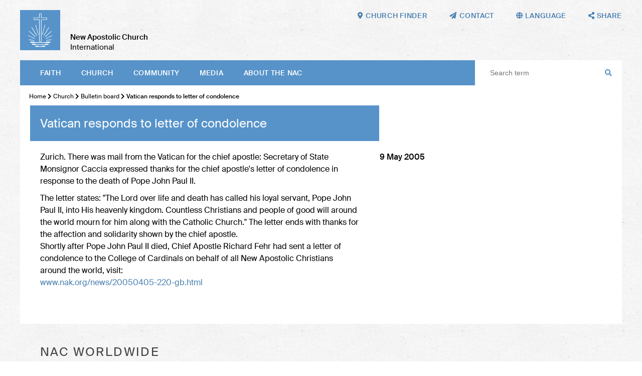

--- FILE ---
content_type: text/html; charset=UTF-8
request_url: https://nak.org/en/db/15353/Bekanntmachungen/Vatikan-antwortet-auf-Kondolenzschreiben
body_size: 45310
content:
<!DOCTYPE html>
<!--[if IE ]><html class="ie" lang="en"> <![endif]-->
<!--[if (gte IE 9)|!(IE)]><!--><html lang="de"> <!--<![endif]-->
<head>

    
        <meta charset="utf-8">
        
         
        
        
        <title>Vatican responds to letter of condolence  – New Apostolic Church International</title>
    
        <meta name="DC.title" lang="de" content="Vatican responds to letter of condolence ">
        <meta name="DC.date" scheme="W3CDTF" content="2024-12-18">

     
        <meta property="og:url" content="https://nak.org/en/db/15353/Bekanntmachungen/Vatikan-antwortet-auf-Kondolenzschreiben">
        <meta property="og:title" content="Vatican responds to letter of condolence ">
        <meta property="og:description" content="">
        <meta property="og:image" content="https://nak.org">

        <meta name="description" content = "">
    
        <meta name="viewport" content="width=device-width, initial-scale=1, maximum-scale=1">
        <meta http-equiv="X-UA-Compatible" content="IE=Edge" />
   
       <link rel="stylesheet" href="/static/themes/nakorg/_theme_elements_11.css?cache=1724967158" /> 
        <link href="/static/themes/nakorg/extra/fa/css/all.css" rel="stylesheet">

    
        <link rel="apple-touch-icon" sizes="180x180" href="/static/themes/nakorg/fav/apple-touch-icon.png">
        <link rel="icon" type="image/png" sizes="32x32" href="/static/themes/nakorg/fav/favicon-32x32.png">
        <link rel="icon" type="image/png" sizes="16x16" href="/static/themes/nakorg/fav/favicon-16x16.png">
        <link rel="manifest" href="/static/themes/nakorg/fav/site.webmanifest">
        <link rel="mask-icon" href="/static/themes/nakorg/fav/safari-pinned-tab.svg" color="#5793c9">
        <link rel="shortcut icon" href="/static/themes/nakorg/fav/favicon.ico">
        <meta name="msapplication-TileColor" content="#2d89ef">
        <meta name="msapplication-config" content="/static/themes/nakorg/fav/browserconfig.xml">
        <meta name="theme-color" content="#ffffff">
    

      
         



    

</head>
<body data-buuild-kind="" data-buuild-plugin-zone="true" data-buuild-plugin="Designer" data-buuild-pageload="/admin/11/page/15353/2/pageload"  >
    <a name="top"></a>
    
<div class="container">
    
 

<header  id="menu">
    
    <div class="wrapper">
    
    <a class="logo" href="/en/"><img src="/static/themes/nakorg/images/logo.svg?cache=1591796917" /></a>
    <h1><strong>New Apostolic Church</strong><br />
    International</h1>
    
    <nav class="main">
        
            <a href="#menu" class="toggle">
                Menu <i class="fas fa-bars"></i>
            </a>
        
          <ul>
            
            
             <li>   <a  href="/en/faith">
                
                        
                     Faith
                 </a>
             
                
                        <ul class="submenu">
                            
                                
                                <li><a href="/en/faith/bible">Bible</a></li>
                            
                                
                                <li><a href="/en/faith/creed">The Creed</a></li>
                            
                                
                                <li><a href="/en/faith/apostleministry">Ministry and apostolate</a></li>
                            
                                
                                <li><a href="/en/faith/sacraments">Sacraments</a></li>
                            
                                
                                <li><a href="/en/faith/actsofblessing">Acts of blessing </a></li>
                            
                                
                                <li><a href="/en/faith/divineservice"> Divine service</a></li>
                            
                                
                                <li><a href="/en/faith/churchyear">Church year</a></li>
                            
                                
                                <li><a href="/en/faith/catechism">Catechism</a></li>
                            
                        </ul>
                    
                                  
      
              </li>
            
             <li>   <a  href="/en/church">
                
                        
                     Church
                 </a>
             
                
                        <ul class="submenu">
                            
                                
                                <li><a href="/en/church/factsfigures">Facts and figures</a></li>
                            
                                
                                <li><a href="/en/church/structure">Structure</a></li>
                            
                                
                                <li><a href="/en/church/bodies">Bodies</a></li>
                            
                                
                                <li><a href="/en/church/finances">Finances</a></li>
                            
                                
                                <li><a href="/en/church/Institutions">Institutions</a></li>
                            
                                
                                <li><a href="/en/church/history">History</a></li>
                            
                                
                                <li><a href="/en/church/bulletinboard">Bulletin board</a></li>
                            
                        </ul>
                    
                                  
      
              </li>
            
             <li>   <a  href="/en/community">
                
                        
                     Community
                 </a>
             
                
                        <ul class="submenu">
                            
                                
                                <li><a href="/en/community/international">International</a></li>
                            
                                
                                <li><a href="/en/community/pastoralcare">Pastoral care</a></li>
                            
                                
                                <li><a href="/en/community/generations">Generations</a></li>
                            
                                
                                <li><a href="/en/community/ecumenism">Ecumenism</a></li>
                            
                                
                                <li><a href="/en/church/society">Society</a></li>
                            
                                
                                <li><a href="/en/community/aidorganisations">Aid organisations</a></li>
                            
                                
                                <li><a href="/en/Community/Music"> Music</a></li>
                            
                                
                                <li><a href="/en/community/itinerary">Itinerary</a></li>
                            
                        </ul>
                    
                                  
      
              </li>
            
             <li>   <a  href="/en/media">
                
                        
                     Media
                 </a>
             
                
                        <ul class="submenu">
                            
                                
                                <li><a href="/en/media/websites">Websites</a></li>
                            
                                
                                <li><a href="/en/media/magazines">Magazines</a></li>
                            
                                
                                <li><a href="/en/media/apps">Apps</a></li>
                            
                                
                                <li><a href="/en/media/socialmedia">Social media</a></li>
                            
                                
                                <li><a href="/en/media/broadcast">Broadcast</a></li>
                            
                                
                                <li><a href="/en/media/digitallibrary">Digital library</a></li>
                            
                                
                                <li><a href="/en/media/pressservice">Press service</a></li>
                            
                        </ul>
                    
                                  
      
              </li>
            
             <li>   <a  href="/en/abouttheNAC">
                
                        
                     About the NAC
                 </a>
             
                
                        <ul class="submenu">
                            
                                
                                <li><a href="/en/abouttheNAC/visionandmission">Vision and Mission</a></li>
                            
                                
                                <li><a href="/en/abouttheNAC/catechism">Catechism</a></li>
                            
                                
                                <li><a href="/en/abouttheNAC/faq">Questions &amp; Answers</a></li>
                            
                                
                                <li><a href="/en/rfg">Guide for Ministers</a></li>
                            
                                
                                <li><a href="/en/liturgiebuch">Liturgy </a></li>
                            
                                
                                <li><a href="/en/abouttheNAC/a-z">NAC from A–Z</a></li>
                            
                                
                                <li><a href="/en/abouttheNAC/foodforthought">Food for thought</a></li>
                            
                                
                                <li><a href="/en/abouttheNAC/churchfinder">Church finder</a></li>
                            
                        </ul>
                    
                                  
      
              </li>
             
        </ul>
     
        
       
        <div class="space"></div>
        <form class="search" action="/en/suche">
            <input class="search" type="text" name="query" placeholder="Search term"> 
            <i class="fas fa-search"></i>
        </form>
    </nav>        
    
         

    <nav class="toolbar hide-on-print">
        
        <a href="/en/abouttheNAC/churchfinder"><i class="fas fa-map-marker-alt"></i><em>Church finder</em></a>
        <a href="mailto:mail@nak.org"><i class="fas fa-paper-plane"></i><em>Contact</em></a>
        
        <span class="language_select">
            <i class="fas fa-globe"></i><em> Language</em>
        
            <span>
        
        
        
                
                
                
                
                
                
                
                
                
                
                    
                    
                        
                    
                        
                            
                                <a href="https://nak.org/en/db/15353/Bekanntmachungen/Vatikan-antwortet-auf-Kondolenzschreiben?_ld=1">English</a>
                            
                        
                    
                        
                    
                        
                    
                
                    
                    
                        
                            
                                <a href="https://nak.org/de/db/15353/Bekanntmachungen/Vatikan-antwortet-auf-Kondolenzschreiben?_ld=1">Deutsch</a>
                            
                        
                    
                        
                    
                        
                    
                        
                    
                
                    
                    
                        
                    
                        
                    
                        
                            
                                <a href="https://nak.org/fr/db/15353/Bekanntmachungen/Vatikan-antwortet-auf-Kondolenzschreiben?_ld=1">Français</a>
                            
                        
                    
                        
                    
                
                    
                    
                        
                    
                        
                    
                        
                    
                        
                            
                                <a href="https://nak.org/es/db/15353/Bekanntmachungen/Vatikan-antwortet-auf-Kondolenzschreiben?_ld=1">Español</a>
                            
                        
                    
                
        
            </span>
        
        </span>
       
        <span class="share_select">
            <i class="fas fa-share-alt"></i> <em>Share</em>
            <span>
                
                  
                  
                  
                  
                       
                  <a href="#" onClick="FbWindow=window.open('https://www.facebook.com/sharer/sharer.php?u=https://nak.org/en/db/15353/Bekanntmachungen/Vatikan-antwortet-auf-Kondolenzschreiben','FbWindow','width=600,height=500'); return false;"><i class="fab fa-facebook"></i> Facebook</a>
                  <a href="whatsapp://send?text=https://nak.org/en/db/15353/Bekanntmachungen/Vatikan-antwortet-auf-Kondolenzschreiben" class="noexternal"><i class="fab fa-whatsapp"></i> WhatsApp</a>
                  <a href="mailto:?subject=Vatican responds to letter of condolence

&body=%0D%0A%0D%0Ahttps://nak.org/en/db/15353/Bekanntmachungen/Vatikan-antwortet-auf-Kondolenzschreiben"><i class="fas fa-paper-plane"></i>  Email</a> 
                  <a href="https://twitter.com/intent/tweet?text=Vatican responds to letter of condolence

&url=https://nak.org/en/db/15353/Bekanntmachungen/Vatikan-antwortet-auf-Kondolenzschreiben"><i class="fab fa-twitter"></i> Twitter</a> 
                  <a href="/api/plugin/pdf/print/15353/en"><i class="fas fa-print"></i> Print  </a>   
            </span>
        </span>
 
       
    </nav>
    </div>
    
</header>
<main data-buuild-dropzone="container" data-buuild-zone="content" data-buuild-label="Hauptinhalte" class="content   "  data-buuild-zone="content" data-buuild-dropzone-filter="container,content,anchor_content">
                        


    

    <ol id="main_breadcrumbs" class="breadcrumbs ">
        
               
                <li>  <a href="/en/">Home</a>  </li>
                
        
               
                <li><i class="fas fa-chevron-right"></i>  <a href="/en/church">Church</a>  </li>
                
        
               
                <li><i class="fas fa-chevron-right"></i>  <a href="/en/church/bulletinboard">Bulletin board</a>  </li>
                
        
        
        <li><strong> <i class="fas fa-chevron-right"></i> Vatican responds to letter of condolence </strong></li>
   </ol>






    
    <div class="widget_12"  data-uuid="B6B40A3C-2F2D-11EB-84D5-442E0790BD74">

    



















    

    
    <div class="teaser_nooverlay">
        <!-- nop  -->

    <h2>Vatican responds to letter of condolence </h2>

    </div>

    

 
    <div class="grid" style="margin-top: -20px">
        <div class="grid_desktop_7 grid_tablet_7 grid_smartphone_4 print_db_news_text">
            <div class="padder database_news_full">
                
                
                <!-- nop  -->

    <p>Zurich. There was mail from the Vatican for the chief apostle: Secretary of State Monsignor Caccia expressed thanks for the chief apostle&#39;s letter of condolence in response to the death of Pope John Paul <span class="caps">II.</span></p>
<p>The letter states: &#34;The Lord over life and death has called his loyal servant, Pope John Paul <span class="caps">II, </span>into His heavenly kingdom. Countless Christians and people of good will around the world mourn for him along with the Catholic Church.&#34; The letter ends with thanks for the affection and solidarity shown by the chief apostle. <br />Shortly after Pope John Paul II died, Chief Apostle Richard Fehr had sent a letter of condolence to the College of Cardinals on behalf of all New Apostolic Christians around the world, visit:<br /><a href="http://www.nak.org/news/20050405-220-gb.html">www.nak.org/news/20050405-220-gb.html</a></p>

            </div>
        </div>
        
        <div class="grid_desktop_5 grid_tablet_5 grid_smartphone_4 print_db_news_rest">
            <div class="padder col_grid">
                <div class="col_grid_desktop_60 col_grid_tablet_50 col_grid_smartphone_100 col_grid_print_100">             
                <p><strong>
                    

         9 May 2005
 
    
                  </strong>
                   <br />
                   
                </p>                        
            </div>            

           
        </div>
        
        
        
        
            
            
        
            
        
    
        <div class="padder col_grid wrap">
            
            
            
            
            
            
            
                
                
                
            
            
            
            
                
        </div>    
                
        
           
    </div>            
  
</div>


</main>
<footer class="">
    
    
    
    
    
    
    
    
    
 
    
    
    <div class="inner hide-on-print">
    
        <div class="grid">
    
            <div class="grid_desktop_12 grid_tablet_12 grid_smartphone_4">
    
                <h3>NAC worldwide</h3>
    
            </div>
        
        </div>
        
        <div class="grid links">
    
            <div class="grid_desktop_3 grid_tablet_3 grid_smartphone_4">
                
                
        
        
        
        
        

        
        <h4> Africa</h4>
            
        
                
        
            
    
            
            
    
        
            
    
            
            
    
        
            
    
            
            
    
        
            
    
            
            
    
        
            
    
            
            
    
        
            
    
            
            
    
        
            
    
            
            
    
        
            
    
            
            
    
        
            
    
            
            
    
        
            
    
            
            
    
        
            
    
            
            
    
        
            
    
            
            
    
        
            
    
            
            
    
        
            
    
            
            
    
        
            
    
            
            
    
        
            
    
            
            
    
        
            
    
            
            
    
        
            
    
            
            
    
        
            
    
            
            
    
        
            
    
            
            
    
        
            
    
            
            
    
        
            
    
            
            
    
        
            
    
            
            
    
        
            
    
            
            
    
        
    
        
    
            
                <a href="http://www.ena-senegal.org/"></a>
            
        
    
            
                <a href="https://www.ena-benin-togo.org/">Benin and Togo</a>
            
        
    
            
                <a href="https://www.ena-burkinafaso.org/">Burkina Faso</a>
            
        
    
            
                <a href="https://nac-cameroon.org/">Cameroon</a>
            
        
    
            
                <a href="https://www.facebook.com/profile.php?id=100075766879793">Congo South-East</a>
            
        
    
            
                <a href="https://www.facebook.com/enardcouest/">Congo West</a>
            
        
    
            
                <a href="https://ina-guinea-ecuatorial.org/">Equatorial Guinea</a>
            
        
    
            
                <a href="https://nac-ethiopia.org/">Ethiopia</a>
            
        
    
            
                <a href="https://ena-gabon.org/">Gabon</a>
            
        
    
            
                <a href="http://www.nac-ghana.org/">Ghana</a>
            
        
    
            
                <a href="https://www.ena-guinee.org/">Guinea</a>
            
        
    
            
                <a href="https://ena-cote-d-ivoire.org/">Ivory Coast</a>
            
        
    
            
                <a href="http://www.nac-ea.org/">Kenya</a>
            
        
    
            
                <a href="https://www.nac-liberia.org/">Liberia</a>
            
        
    
            
                <a href="http://www.naczam.org.zm/">Malawi</a>
            
        
    
            
                <a href="https://ena-mali.org/">Mali</a>
            
        
    
            
                <a href="https://ena-niger.org/">Niger</a>
            
        
    
            
                <a href="http://www.nac-nigeria.org/">Nigeria</a>
            
        
    
            
                <a href="http://www.nac-sierra-leone.org/">Sierra Leone</a>
            
        
    
            
                <a href="http://nac-sa.org.za/">Southern Africa</a>
            
        
    
            
                <a href="http://www.nac-ea.org/">Tanzania</a>
            
        
    
            
                <a href="http://www.nac-ea.org/">Uganda</a>
            
        
    
            
                <a href="http://www.naczam.org.zm/">Zambia</a>
            
        
    
            
                <a href="http://www.naczam.org.zm/">Zimbabwe</a>
            
        
    
                
        
        
        
        
        

        
        <h4> America</h4>
            
        
                
        
            
    
            
            
    
        
            
    
            
            
    
        
            
    
            
            
    
        
            
    
            
            
    
        
            
    
            
            
    
        
            
    
            
            
    
        
            
    
            
            
    
        
            
    
            
            
    
        
            
    
            
            
    
        
            
    
            
            
    
        
            
    
            
            
    
        
            
    
            
            
    
        
            
    
            
            
    
        
    
        
    
            
                <a href="http://www.inasud.org/">Argentina</a>
            
        
    
            
                <a href="https://www.inasud.org/">Bolivia</a>
            
        
    
            
                <a href="https://www.inasud.org/pt">Brazil</a>
            
        
    
            
                <a href="http://www.naccanada.org/">Canada</a>
            
        
    
            
                <a href="https://www.inasud.org/">Chile</a>
            
        
    
            
                <a href="http://www.iglesianuevaapostolicacolombia.org/">Colombia</a>
            
        
    
            
                <a href="http://www.ina-do.org/">Dominican Republic</a>
            
        
    
            
                <a href="http://www.ina-mexico.org/">Mexico</a>
            
        
    
            
                <a href="http://www.inasud.org/">Paraguay</a>
            
        
    
            
                <a href="http://www.ina-peru.org/">Peru</a>
            
        
    
            
                <a href="http://www.inasud.org/">Uruguay</a>
            
        
    
            
                <a href="http://www.nac-usa.org/">USA</a>
            
        
    
            
                <a href="http://www.ina-venezuela.org/">Venezuela</a>
            
        
    

            </div>                
                
            
            <div class="grid_desktop_3 grid_tablet_3 grid_smartphone_4">

                
        
        
        
        
        

        
        <h4> Asia</h4>
            
        
                
        
            
    
            
            
    
        
            
    
            
            
    
        
            
    
            
            
    
        
            
    
            
            
    
        
            
    
            
            
    
        
            
    
            
            
    
        
            
    
            
            
    
        
            
    
            
            
    
        
            
    
            
            
    
        
            
    
            
            
    
        
            
    
            
            
    
        
            
    
            
            
    
        
            
    
            
            
    
        
            
    
            
            
    
        
    
        
    
            
                <a href="https://nac-bangladesh.org/en/">Bangladesh</a>
            
        
    
            
                <a href="http://nac-hongkong.org/">Hong Kong</a>
            
        
    
            
                <a href="http://nacindia.org/">India</a>
            
        
    
            
                <a href="http://nac-indonesia.org/">Indonesia</a>
            
        
    
            
                <a href="http://nac-japan.org/">Japan</a>
            
        
    
            
                <a href="http://nac-malaysia.org/">Malaysia</a>
            
        
    
            
                <a href="http://nac-myanmar.org/">Myanmar</a>
            
        
    
            
                <a href="http://nac-philippines.org/">Philippines</a>
            
        
    
            
                <a href="https://nak.org.ru">Russia</a>
            
        
    
            
                <a href="http://nac-singapore.org/">Singapore</a>
            
        
    
            
                <a href="http://www.nac-korea.org/">South Korea</a>
            
        
    
            
                <a href="https://nac-srilanka.org/en/">Sri Lanka</a>
            
        
    
            
                <a href="http://www.nac-taiwan.org/">Taiwan</a>
            
        
    
            
                <a href="http://nacthailand.org/de">Thailand</a>
            
        
    
                
        
        
        
        
        

        
        <h4> Australia</h4>
            
        
                
        
            
    
            
            
    
        
            
    
            
            
    
        
    
        
    
            
                <a href="http://nacnewzealand.org.nz/">New Zealand</a>
            
        
    
            
                <a href="https://nacwesternpacific.org/">Western Pacific</a>
            
        
    
                
            </div>
           
             <div class="grid_desktop_3 grid_tablet_3 grid_smartphone_4">

                
        
        
        
        
        

        
        <h4> Europe</h4>
            
        
                
        
            
    
            
            
    
        
            
    
            
            
    
        
            
    
            
            
    
        
            
    
            
            
    
        
            
    
            
            
    
        
            
    
            
            
    
        
            
    
            
            
    
        
            
    
            
            
    
        
            
    
            
            
    
        
            
    
            
            
    
        
            
    
            
            
    
        
            
    
            
            
    
        
            
    
            
            
    
        
            
    
            
            
    
        
            
    
            
            
    
        
            
    
            
            
    
        
            
    
            
            
    
        
            
    
            
            
    
        
            
    
            
            
    
        
            
    
            
            
    
        
            
    
            
            
    
        
            
    
            
            
    
        
            
    
            
            
    
        
            
    
            
            
    
        
            
    
            
            
    
        
            
    
            
            
    
        
            
    
            
            
    
        
            
    
            
            
    
        
            
    
            
            
    
        
            
    
            
            
    
        
            
    
            
            
    
        
            
    
            
            
    
        
            
    
            
            
    
        
    
        
    
            
                <a href="https://nak.at">Austria</a>
            
        
    
            
                <a href="https://www.ena.be/">Belgium</a>
            
        
    
            
                <a href="https://nac-bulgaria.org">Bulgaria</a>
            
        
    
            
                <a href="http://www.nacrkva.hr/">Croatia</a>
            
        
    
            
                <a href="https://nac-ceskarepublika.org/">Czech Republic</a>
            
        
    
            
                <a href="https://nyapostolske.dk/">Denmark</a>
            
        
    
            
                <a href="http://uke.ee/">Estonia</a>
            
        
    
            
                <a href="https://www.nak-nordost.de/finnland">Finland</a>
            
        
    
            
                <a href="http://e-n-a.org/">France</a>
            
        
    
            
                <a href="http://www.nak.de/">Germany</a>
            
        
    
            
                <a href=" https://www.nak-west.de/weltweit/griechenland">Greece</a>
            
        
    
            
                <a href="https://nac-egyhaz.org">Hungary</a>
            
        
    
            
                <a href="http://www.nacukie.org/">Ireland</a>
            
        
    
            
                <a href="https://cnaitalia.org">Italy</a>
            
        
    
            
                <a href="http://www.lnab.lt/site/index/lietuva/pradia/">Lithuania</a>
            
        
    
            
                <a href="http://www.nak.lu/">Luxembourg</a>
            
        
    
            
                <a href="http://www.nac-malta.org/">Malta</a>
            
        
    
            
                <a href="https://nac-moldowa.org">Moldova</a>
            
        
    
            
                <a href="http://www.nak-nl.org/">Netherlands</a>
            
        
    
            
                <a href="http://www.nak-nordost.de/">Northern and Eastern Germany</a>
            
        
    
            
                <a href="https://www.nak-nordost.de/norwegen">Norway</a>
            
        
    
            
                <a href="http://www.nak.org.pl/">Poland</a>
            
        
    
            
                <a href="http://www.igrejanovaapostolica.org/">Portugal</a>
            
        
    
            
                <a href="https://scna.ro">Romania</a>
            
        
    
            
                <a href="https://nac-slovensko.org">Slovakia</a>
            
        
    
            
                <a href="https://nac-slovenija.org/">Slovenia</a>
            
        
    
            
                <a href="http://www.nak-sued.de/">Southern Germany</a>
            
        
    
            
                <a href="https://inaee.org">Spain</a>
            
        
    
            
                <a href="https://nyapostoliskakyrkan.se/">Sweden</a>
            
        
    
            
                <a href="https://nak.ch">Switzerland</a>
            
        
    
            
                <a href="https://nak.org.ua">Ukraine</a>
            
        
    
            
                <a href="http://www.nacukie.org/">United Kingdom</a>
            
        
    
            
                <a href="http://www.nak-west.de/">Western Germany</a>
            
        
    
                
                
            </div>
            
            <div class="grid_desktop_3 grid_tablet_3 grid_smartphone_4">

               
                
        
        
        
        
        

        
        <h4> Aid organisations</h4>
            
        
                
        
            
    
            
            
    
        
            
    
            
            
    
        
            
    
            
            
    
        
            
    
            
            
    
        
            
    
            
            
    
        
            
    
            
            
    
        
            
    
            
            
    
        
            
    
            
            
    
        
            
    
            
            
    
        
            
    
            
            
    
        
            
    
            
            
    
        
            
    
            
            
    
        
            
    
            
            
    
        
            
    
            
            
    
        
    
        
    
            
                <a href="https://nak.ch/nak-frieda-baumann-stiftung">Frieda Baumann-Stiftung</a>
            
        
    
            
                <a href="http://humanaktiv-nak.de/">human aktiv (Southern Germany)</a>
            
        
    
            
                <a href="https://kumea.org/">KUMEA (East Africa)</a>
            
        
    
            
                <a href="https://masakhefoundation.org/">Masakhe Foundation (Southern Africa)</a>
            
        
    
            
                <a href="http://www.naccanada.org/IMIS_PROD/MainContent/Nepal_Earthquake.aspx">NAC Foreign Extension (Canada)</a>
            
        
    
            
                <a href="http://nacsearelief.org/">NAC SEA Relief Fund (South-East Asia)</a>
            
        
    
            
                <a href="https://www.nacare.org.au/">NACare (Australia)</a>
            
        
    
            
                <a href="http://nacrozmz.com/">NACRO (Zambia, Malawi, Zimbabwe)</a>
            
        
    
            
                <a href="http://www.nak.ch/kennenlernen/nak-diakonia/">NAK-Diakonia (Switzerland)</a>
            
        
    
            
                <a href="http://nak-humanitas.ch/">NAK-Humanitas (Switzerland)</a>
            
        
    
            
                <a href="http://nak-karitativ.de/">NAK-karitativ (Germany)</a>
            
        
    
            
                <a href="https://www.nac-usa.org/connect/re-charitable-ministry.html">re Charitable Ministry (USA)</a>
            
        
    
            
                <a href="https://www.serprojimo.com.ar/">Ser Prójimo (Argentina)</a>
            
        
    
            
                <a href="http://www.stichting-corantijn.nl/">Stichting Corantijn (Netherlands)</a>
            
        
    
                
        
        
        
        
        

        
        <h4> International</h4>
            
        
                
        
            
    
            
            
    
        
            
    
            
            
    
        
            
    
            
            
    
        
    
        
    
            
                <a href="https://nac.academy/?lang=de&lang=en">nac.academy</a>
            
        
    
            
                <a href="https://nac.photos">nac.photos</a>
            
        
    
            
                <a href="https://nac.today">nac.today</a>
            
        
    
                
        
        
        
        
        

        
        <h4> Social media</h4>
            
        
                
        
            
    
            
            
    
        
            
    
            
            
    
        
            
    
            
            
    
        
            
    
            
            
    
        
            
    
            
            
    
        
    
        
    
            
                
                
                <a href="https://www.facebook.com/newapostolicchurchinternational/" class="social" ><i class="fab fa-facebook"></i></a>
    
            
        
    
            
                
                
                <a href="https://www.instagram.com/newapostolicchurch/" class="social" ><i class="fab fa-instagram"></i></a>
    
            
        
    
            
                
                
                <a href="/api/plugin/rss/ng/3/en/list.xml" class="social" ><i class="fas fa-rss"></i></a>
    
            
        
    
            
                
                
                <a href="https://twitter.com/NewApostolicCh1" class="social" ><i class="fab fa-twitter"></i></a>
    
            
        
    
            
                
                
                <a href="http://bit.ly/naci_en" class="social" ><i class="fab fa-youtube"></i></a>
    
            
        
    
              
            </div>
            
           
            
            
            
           

        </div>
        
        
  
    
    </div>
    
  
    
    <nav class="toolbar">
        
        
        

        
        
        
            
            <a href="/en/copyright"> Copyright notice</a>
      
        
        
        
            
            <a href="/en/privacypolicy">Privacy policy</a>
      
        
        
        
            
            <a href="/en/termsofuse">Terms of use</a>
      
        
        
        
            
            <a href="mailto:mail@nak.org"> Contact</a>
      
        
        
        <div class="flexspace"></div>
        
        <div class="signature hide-on-print">
    
            <a class="logo" href="/"><img src="/static/themes/nakorg/images/logo.svg?cache=1591796917"></a>
            <p><strong>New Apostolic Church</strong><br />
           International</p>
         </div>
        <div class="fixedspace"></div>
            
   
    </nav>
</footer>

</div>
    
<!-- Glide -->    

<link rel="stylesheet" href="/static/themes/nakorg/js/keen/keen-slider.min.css">
<script src="/static/themes/nakorg/js/keen/keen-slider.min.js"></script>

<!-- Glightbox -->
<script>document.addEventListener("touchstart", function(){}, true);</script>
<link rel="stylesheet" href="/static/themes/nakorg/js/glightbox-3.0.6/dist/css/glightbox.css">
<script src="/static/themes/nakorg/js/glightbox-3.0.6/dist/js/glightbox.min.js"></script>

    
<script>
    
var glider = document.querySelectorAll("#my-keen-slider");

if (glider.length > 0) {

    var sliderElement = document.getElementById("my-keen-slider")
    
    var interval = 0

    function autoplay(run) {
        clearInterval(interval)
        interval = setInterval(() => {
            if (run && slider) {
                slider.next()
            }
        }, 10000)
    }

    var slider = new KeenSlider("#my-keen-slider", {

        loop: true,
        duration: 1000,
        dragStart: () => {
            autoplay(false)
        },
        dragEnd: () => {
            autoplay(true)
        },
        created: function (instance) {
            document
                .getElementById("arrow-left")
                .addEventListener("click", function () {
                    instance.prev()
                })

            document
                .getElementById("arrow-right")
                .addEventListener("click", function () {
                    instance.next()
                })
            var dots_wrapper = document.getElementById("dots")
            var slides = document.querySelectorAll(".keen-slider__slide")
            slides.forEach(function (t, idx) {
                var dot = document.createElement("button")
                dot.classList.add("dot")
                dots_wrapper.appendChild(dot)
                dot.addEventListener("click", function () {
                    instance.moveToSlide(idx)
                })
            })
            updateClasses(instance)
        },
        slideChanged(instance) {
            updateClasses(instance)
        },
    })

    function updateClasses(instance) {
        var slide = instance.details().relativeSlide
        var arrowLeft = document.getElementById("arrow-left")
        var arrowRight = document.getElementById("arrow-right")
        slide === 0 ?
            arrowLeft.classList.add("arrow--disabled") :
            arrowLeft.classList.remove("arrow--disabled")
        slide === instance.details().size - 1 ?
            arrowRight.classList.add("arrow--disabled") :
            arrowRight.classList.remove("arrow--disabled")

        var dots = document.querySelectorAll(".dot")
        dots.forEach(function (dot, idx) {
            idx === slide ?
                dot.classList.add("dot--active") :
                dot.classList.remove("dot--active")
        })
    }




    sliderElement.addEventListener("mouseover", () => {
        autoplay(false)
    })
    sliderElement.addEventListener("mouseout", () => {
        autoplay(true)
    })
    
    autoplay(true)



}

const lightbox = GLightbox({
    touchNavigation: true,
    loop: true,
    autoplayVideos: true,
    onOpen: () => {
        console.log('Lightbox opened')
    },
    beforeSlideLoad: (slideData) => {
        // Need to execute a script in the slide?
        // You can do that here...
    }
});
    

    
</script>
    <!-- Privacy-friendly analytics by Plausible -->
<script async src="https://plausible.io/js/pa-d0-Y4hHlDxICLt0_htia_.js"></script>
<script>
window.plausible=window.plausible||function(){(plausible.q=plausible.q||[]).push(arguments)},plausible.init=plausible.init||function(i){plausible.o=i||{}};
plausible.init()
</script>    
    
</body>
</html>
